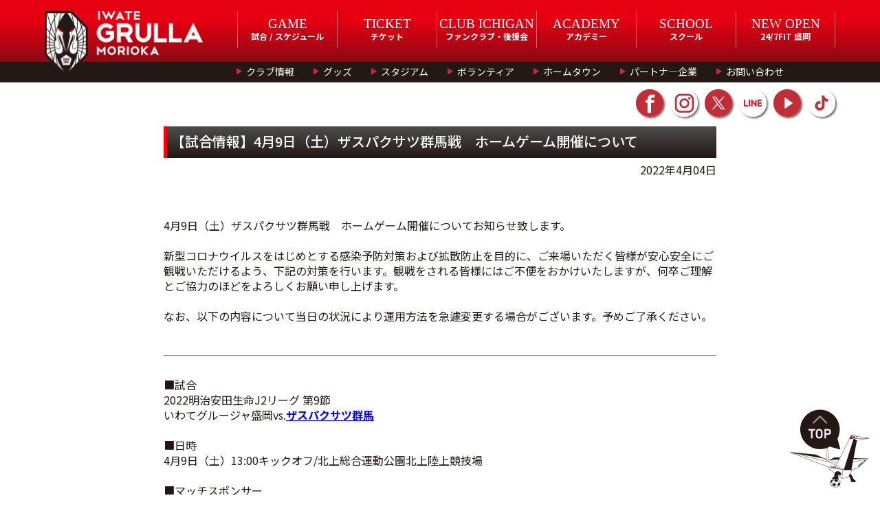

--- FILE ---
content_type: text/html; charset=UTF-8
request_url: http://grulla-morioka.jp/tab01_game/news220404-2/
body_size: 16404
content:
<!-- Header振り分け -->
<!DOCTYPE html>
<html lang="ja">
<head>
<meta http-equiv="Content-Type" content="text/html; charset=utf-8">
<meta name="viewport" content="width=device-width, initial-scale=1.0" />
<title>【試合情報】4月9日（土）ザスパクサツ群馬戦　ホームゲーム開催について ｜ いわてグルージャ盛岡　オフィシャルサイト</title>

	
	
<!-- data読み取り ここから-->

<meta name="description" content="4月9日（土）ザスパクサツ群馬戦　ホームゲーム開催についてお知らせ致します。新型コロナウイルスをはじめとする感染予防対策および拡散防止を目的...">
<meta name="keywords" content="グルージャ盛岡,グルージャ,盛岡,盛岡市,岩手県,サッカー,JFL,東北社会人サッカーリーグ">
<meta name="format-detection" content="telephone=no">
<meta name="robots" content="INDEX,FOLLOW">

<meta property="og:title" content="【試合情報】4月9日（土）ザスパクサツ群馬戦　ホームゲーム開催について ｜ 「いわてグルージャ盛岡」のオフィシャルサイト" />
<meta property="og:site_name" content="いわてグルージャ盛岡　オフィシャルサイト" />
<meta property="og:description" content="4月9日（土）ザスパクサツ群馬戦　ホームゲーム開催についてお知らせ致します。新型コロナウイルスをはじめとする感染予防対策および拡散防止を目的..." />
<meta property="og:url" content="http://grulla-morioka.jp/tab01_game/news220404-2/" />
<meta name="og:type" content="article" />
<meta property="og:image" content="https://grulla-morioka.jp/ogp.png" />

<meta name="twitter:card" content="summary_large_image" />
<meta name="twitter:image" content="https://grulla-morioka.jp/icon.jpg"><!-- data読み取り ここまで-->

<link rel="apple-touch-icon" href="https://grulla-morioka.jp/icon.jpg">

<!-- 絶対パス httpsも確認 -->
<link rel="canonical" href="https://grulla-morioka.jp/">
<!-- サイトルートへの相対パス -->
<link rel="INDEX" href="./">
<link rel="shortcut icon" href="/favicon.ico">

<!-- jquery CDN -->
<script src="https://ajax.googleapis.com/ajax/libs/jquery/1.12.4/jquery.min.js"></script>
<!--
<script src="https://ajax.googleapis.com/ajax/libs/jquery/3.2.1/jquery.min.js"></script>
<script>window.jQuery || document.write('<script src="http://grulla-morioka.jp/wp/wp-content/themes/grulla_202001/renewal202001/js/jquery-3.2.1.min.js"><\/script>');</script>
-->

<script type="text/javascript" src="http://grulla-morioka.jp/wp/wp-content/themes/grulla_202001/renewal202001/js/common.js"></script>
<script type="text/javascript" src="http://grulla-morioka.jp/wp/wp-content/themes/grulla_202001/renewal202001/js/news.js"></script>
<script type="text/javascript" src="http://grulla-morioka.jp/wp/wp-content/themes/grulla_202001/renewal202001/js/tabChange.js"></script>
<script type="text/javascript" src="http://grulla-morioka.jp/wp/wp-content/themes/grulla_202001/renewal202001/js/homegame.js"></script>

<!-- bxSlider -->
<link href="http://grulla-morioka.jp/wp/wp-content/themes/grulla_202001/renewal202001/css/jquery.bxslider.css" rel="stylesheet" type="text/css" media="all">
<script type="text/javascript" src="http://grulla-morioka.jp/wp/wp-content/themes/grulla_202001/renewal202001/js/jquery.bxslider.js"></script>
<script type="text/javascript" src="http://grulla-morioka.jp/wp/wp-content/themes/grulla_202001/renewal202001/js/slider.js?v20200707"></script>

<!-- ajaxZip3 -->
<script type='text/javascript' src='https://ajaxzip3.github.io/ajaxzip3.js'></script>
<script type="text/javascript">
jQuery(function( $ ) {
    jQuery( 'button[name="school-auto-addr"]' ).on('click', function( e ) {
        AjaxZip3.zip2addr('mwaddress-num01[data][0]','mwaddress-num01[data][1]','mwaddress01','mwaddress01');
    } )
} );
</script>


<!-- PC用CSS START -->



	






	
	
	
	
<!-- ホームゲーム用のテンプレートを読み込むページにのみ適用する -->
	
<!-- 共通 -->
<link href="http://grulla-morioka.jp/wp/wp-content/themes/grulla_202001/renewal202001/css/reset.css" rel="stylesheet" type="text/css" media="all">
<link href="http://grulla-morioka.jp/wp/wp-content/themes/grulla_202001/renewal202001/css/common.css" rel="stylesheet" type="text/css" media="all">
<link href="http://grulla-morioka.jp/wp/wp-content/themes/grulla_202001/renewal202001/css/screen.css?v20250220" rel="stylesheet" type="text/css" media="all">
<link href="http://grulla-morioka.jp/wp/wp-content/themes/grulla_202001/renewal202001/css/style.css?v20220121" rel="stylesheet" type="text/css" media="all">
<link href="http://grulla-morioka.jp/wp/wp-content/themes/grulla_202001/renewal202001/css/template.css?v20221226" rel="stylesheet" type="text/css" media="all">
<!-- 個別 -->
<link href="http://grulla-morioka.jp/wp/wp-content/themes/grulla_202001/renewal202001/css/top.css?v20220124" rel="stylesheet" type="text/css" media="all">
<link href="http://grulla-morioka.jp/wp/wp-content/themes/grulla_202001/renewal202001/css/under.css?v202503" rel="stylesheet" type="text/css" media="all">
<link href="http://grulla-morioka.jp/wp/wp-content/themes/grulla_202001/renewal202001/css/academy.css?v20250106" rel="stylesheet" type="text/css" media="all">
<link href="http://grulla-morioka.jp/wp/wp-content/themes/grulla_202001/renewal202001/css/school.css?v20220128" rel="stylesheet" type="text/css" media="all">
<link href="http://grulla-morioka.jp/wp/wp-content/themes/grulla_202001/renewal202001/css/hometown.css" rel="stylesheet" type="text/css" media="all">
<link href="http://grulla-morioka.jp/wp/wp-content/themes/grulla_202001/renewal202001/css/shop.css" rel="stylesheet" type="text/css" media="all">
<link href="http://grulla-morioka.jp/wp/wp-content/themes/grulla_202001/renewal202001/css/newslist.css" rel="stylesheet" type="text/css" media="all">
<link href="http://grulla-morioka.jp/wp/wp-content/themes/grulla_202001/renewal202001/css/calendar.css" rel="stylesheet" type="text/css" media="all">
<!-- PC用CSS END -->

<script type="text/javascript" src="http://grulla-morioka.jp/wp/wp-content/themes/grulla_202001/renewal202001/js/smartRollOver.js"></script>


<!-- Google Tag Manager -->
<script>(function(w,d,s,l,i){w[l]=w[l]||[];w[l].push({'gtm.start':
new Date().getTime(),event:'gtm.js'});var f=d.getElementsByTagName(s)[0],
j=d.createElement(s),dl=l!='dataLayer'?'&l='+l:'';j.async=true;j.src=
'https://www.googletagmanager.com/gtm.js?id='+i+dl;f.parentNode.insertBefore(j,f);
})(window,document,'script','dataLayer','GTM-5V7V9DV');</script>
<!-- End Google Tag Manager -->

<!-- Google tag (gtag.js) -->
<script async src="https://www.googletagmanager.com/gtag/js?id=G-WXBJYN8S58"></script>
<script>
  window.dataLayer = window.dataLayer || [];
  function gtag(){dataLayer.push(arguments);}
  gtag('js', new Date());

  gtag('config', 'G-WXBJYN8S58');
</script><link rel='dns-prefetch' href='//s.w.org' />
		<script type="text/javascript">
			window._wpemojiSettings = {"baseUrl":"https:\/\/s.w.org\/images\/core\/emoji\/13.0.0\/72x72\/","ext":".png","svgUrl":"https:\/\/s.w.org\/images\/core\/emoji\/13.0.0\/svg\/","svgExt":".svg","source":{"concatemoji":"http:\/\/grulla-morioka.jp\/wp\/wp-includes\/js\/wp-emoji-release.min.js?ver=5.5.1"}};
			!function(e,a,t){var r,n,o,i,p=a.createElement("canvas"),s=p.getContext&&p.getContext("2d");function c(e,t){var a=String.fromCharCode;s.clearRect(0,0,p.width,p.height),s.fillText(a.apply(this,e),0,0);var r=p.toDataURL();return s.clearRect(0,0,p.width,p.height),s.fillText(a.apply(this,t),0,0),r===p.toDataURL()}function l(e){if(!s||!s.fillText)return!1;switch(s.textBaseline="top",s.font="600 32px Arial",e){case"flag":return!c([127987,65039,8205,9895,65039],[127987,65039,8203,9895,65039])&&(!c([55356,56826,55356,56819],[55356,56826,8203,55356,56819])&&!c([55356,57332,56128,56423,56128,56418,56128,56421,56128,56430,56128,56423,56128,56447],[55356,57332,8203,56128,56423,8203,56128,56418,8203,56128,56421,8203,56128,56430,8203,56128,56423,8203,56128,56447]));case"emoji":return!c([55357,56424,8205,55356,57212],[55357,56424,8203,55356,57212])}return!1}function d(e){var t=a.createElement("script");t.src=e,t.defer=t.type="text/javascript",a.getElementsByTagName("head")[0].appendChild(t)}for(i=Array("flag","emoji"),t.supports={everything:!0,everythingExceptFlag:!0},o=0;o<i.length;o++)t.supports[i[o]]=l(i[o]),t.supports.everything=t.supports.everything&&t.supports[i[o]],"flag"!==i[o]&&(t.supports.everythingExceptFlag=t.supports.everythingExceptFlag&&t.supports[i[o]]);t.supports.everythingExceptFlag=t.supports.everythingExceptFlag&&!t.supports.flag,t.DOMReady=!1,t.readyCallback=function(){t.DOMReady=!0},t.supports.everything||(n=function(){t.readyCallback()},a.addEventListener?(a.addEventListener("DOMContentLoaded",n,!1),e.addEventListener("load",n,!1)):(e.attachEvent("onload",n),a.attachEvent("onreadystatechange",function(){"complete"===a.readyState&&t.readyCallback()})),(r=t.source||{}).concatemoji?d(r.concatemoji):r.wpemoji&&r.twemoji&&(d(r.twemoji),d(r.wpemoji)))}(window,document,window._wpemojiSettings);
		</script>
		<style type="text/css">
img.wp-smiley,
img.emoji {
	display: inline !important;
	border: none !important;
	box-shadow: none !important;
	height: 1em !important;
	width: 1em !important;
	margin: 0 .07em !important;
	vertical-align: -0.1em !important;
	background: none !important;
	padding: 0 !important;
}
</style>
	<link rel='stylesheet' id='wp-block-library-css'  href='http://grulla-morioka.jp/wp/wp-includes/css/dist/block-library/style.min.css?ver=5.5.1' type='text/css' media='all' />
<link rel="https://api.w.org/" href="https://grulla-morioka.jp/wp-json/" /><link rel="alternate" type="application/json" href="https://grulla-morioka.jp/wp-json/wp/v2/posts/48789" /><link rel="EditURI" type="application/rsd+xml" title="RSD" href="https://grulla-morioka.jp/wp/xmlrpc.php?rsd" />
<link rel="wlwmanifest" type="application/wlwmanifest+xml" href="http://grulla-morioka.jp/wp/wp-includes/wlwmanifest.xml" /> 
<link rel='prev' title='【試合情報】4月9日（土）ザスパクサツ群馬戦 シャトルバス運行情報' href='https://grulla-morioka.jp/tab01_game/news220404-01/' />
<link rel='next' title='【試合情報】4月9日（土）ザスパクサツ群馬戦　駐車場について' href='https://grulla-morioka.jp/tab01_game/news220405-01/' />
<meta name="generator" content="WordPress 5.5.1" />
<link rel="canonical" href="https://grulla-morioka.jp/tab01_game/news220404-2/" />
<link rel='shortlink' href='https://grulla-morioka.jp/?p=48789' />
<link rel="alternate" type="application/json+oembed" href="https://grulla-morioka.jp/wp-json/oembed/1.0/embed?url=https%3A%2F%2Fgrulla-morioka.jp%2Ftab01_game%2Fnews220404-2%2F" />
<link rel="alternate" type="text/xml+oembed" href="https://grulla-morioka.jp/wp-json/oembed/1.0/embed?url=https%3A%2F%2Fgrulla-morioka.jp%2Ftab01_game%2Fnews220404-2%2F&#038;format=xml" />
<style type="text/css">.recentcomments a{display:inline !important;padding:0 !important;margin:0 !important;}</style>		<style type="text/css" id="wp-custom-css">
			/* topページ*/
/*#resultSec{display:none;}*/	

/* ticketページ*/
#ticketInfo #mainSec{height: 280px;}
@media screen and (max-width:480px) {#ticketInfo #mainSec{height: auto; padding-bottom:2em}}
/*#ticketInfo #tempCss {display:none}
#tempCss .preparation{padding:70px 0}*/

/* ファンクラブページ*/
/*#fanclubInfo #tempCss {display:none}*/ 

/*アカデミースタッフページ ---------*/
/*#academyStaffInfo .staffSec{display:none} /* 全体非表示の際のみに使用します。*/

 #academyStaffInfo #tempCss{display:none}  

/*#academyStaffInfo .staffSec,
#academyStaffInfo .staffSec .staffList{margin: 0 auto}
#academyStaffInfo .staffSec h3{display:none}
#academyStaffInfo .staffSec .tac{display:none}*/


/*スクールコーチページ ---------*/
#school-coach #tempCss{display:none} 

/*staffListがスタッフの情報関連すべての非表示 -----*/
/*#school-coach .staffList{display:none}
#school-coach .linkBtn_list{display:none}
#school-coach .secTitle{display:none}

#school-coach .school-coachBoxList{display:none}/**/


/*パートナー企業 ---------
 #sponsorListInfo .content{display:none} */
/*　表示非表示の調整*/
#sponsorListInfo #tempCss{display:none}

/*#sponsorListInfo .preparation{margin-bottom:5em}

#sponsorListInfo .sponsorRankBox > .boxInner {padding: 0em;} 
#sponsorListInfo .sponsorRankBox h3{display:none}*/

/*選手情報　ここから ---------*/
 #playerInfo #tempCss{display:none} 
/*編集ここから*/
/*#playerInfo h3{display:none}
#playerInfo .playerSec{margin:auto;}*/
/*選手情報　ここまで*/

/*スタッフ情報ここから ---------*/
  #staffInfo #tempCss{display:none}  
/*編集ここから*/
/*#staffInfo h3,
#staffInfo h4{display:none;}
#staffInfo .staffSec{margin:0 auto;}
#staffInfo #simpleList{	margin:0 auto;	padding: 0;}
#staffInfo #main_staff_plofile{margin:auto}/**/
/*スタッフ情報　ここまで*/

/*SCHEDULE　ここから ---------*/
#calendar .event .holiday{display:none}
/*SCHEDULE　ここまで ---------*/



#yearbook{height:67vh;}
.post-password-form{margin: 0em auto 1em;padding-top: 4em;max-width: 960px;}
		</style>
		</head>

<body id="defaultID">
<!-- Google Tag Manager (noscript) -->
<noscript><iframe src="https://www.googletagmanager.com/ns.html?id=GTM-5V7V9DV"
height="0" width="0" style="display:none;visibility:hidden"></iframe></noscript>
<!-- End Google Tag Manager (noscript) -->
<div id="wrap">
<!-- // header Start -->
<header>
<div id="headInner_pc" class="clearfix">
<div class="mainLogo">
<h1><a href="/"><img src="http://grulla-morioka.jp/wp/wp-content/themes/grulla_202001/renewal202001/images/common/logo_igm_header.png" width="230" height="96" alt="いわてグルージャ盛岡"></a></h1>
</div>
<nav class="naviSec">
<!-- メインナビゲーションー -->
<div class="boxInner clearfix">
<ul id="mainNavi" class="clearfix">
<li><strong><span class="eng_def">GAME</span><br>試合 / スケジュール</strong>
<div class="naviBox">
<div class="naviBoxInner">
<dl class="clearfix">
<dt><span class="eng_def">GAME</span><br>試合 / スケジュール</dt>
<dd class="clearfix">
<div class="naviList">
<p class="imgNavi"><a href="https://grulla-morioka.jp/schedule-all/"><img src="http://grulla-morioka.jp/wp/wp-content/themes/grulla_202001/renewal202001/images/common/img_game01.jpg" width="196" height="112" alt="images"></a></p>
<p><a href="https://grulla-morioka.jp/schedule-all/">試合日程・結果</a></p>
</div>
<div class="naviList">
<p class="imgNavi"><a href="https://grulla-morioka.jp/calendar/"><img src="http://grulla-morioka.jp/wp/wp-content/themes/grulla_202001/renewal202001/images/common/img_game02.jpg" width="196" height="112" alt="images"></a></p>
<p><a href="https://grulla-morioka.jp/calendar/">スケジュール</a></p>
</div>
<div class="naviList">
<p class="imgNavi"><a href="http://www.jfl.or.jp/jfl-pc/view/s.php?a=2376" rel="external"><img src="http://grulla-morioka.jp/wp/wp-content/themes/grulla_202001/renewal202001/images/common/img_game03.jpg" width="196" height="112" alt="images"></a></p>
<p><a href="http://www.jfl.or.jp/jfl-pc/view/s.php?a=2376" rel="external">順位表</a></p>
</div>
</dd>
</dl>
</div>
</div>
</li>
<li><strong><span class="eng_def">TICKET</span><br>チケット</strong>
<div class="naviBox">
<div class="naviBoxInner">
<dl class="clearfix">
<dt><span class="eng_def">TICKET</span><br>チケット</dt>
<dd class="clearfix">
<div class="naviList">
<p class="imgNavi"><a href="https://grulla-morioka.jp/ticket/"><img src="http://grulla-morioka.jp/wp/wp-content/themes/grulla_202001/renewal202001/images/common/img_ticket01.jpg" width="196" height="112" alt="images"></a></p>
<p><a href="https://grulla-morioka.jp/ticket/">チケット情報</a></p>
</div>
<div class="naviList">
<p class="imgNavi"><a href="https://eplus.jp/sf/word/0000064056" rel="external"><img src="http://grulla-morioka.jp/wp/wp-content/themes/grulla_202001/renewal202001/images/common/img_ticket02.jpg" width="196" height="112" alt="images"></a></p>
<p><a href="https://eplus.jp/sf/word/0000064056" rel="external">イープラス</a></p>
</div>
<div class="naviList">
<p class="imgNavi"><a href="https://grulla-morioka.jp/ticket/#seasonpassSec"><img src="http://grulla-morioka.jp/wp/wp-content/themes/grulla_202001/renewal202001/images/common/img_ticket.jpg" width="196" height="112" alt="images"></a></p>
<p><a href="https://grulla-morioka.jp/ticket/#seasonpassSec">シーズンパス</a></p>
</div>
</dd>
</dl>
</div>
</div>
</li>
<li><strong><span class="eng_def">CLUB ICHIGAN</span><br>ファンクラブ・後援会</strong>
<div class="naviBox">
<div class="naviBoxInner">
<dl class="clearfix">
<dt style="padding-top: 1em;"><span class="eng_def">CLUB ICHIGAN</span><br>ファンクラブ・後援会</dt>
<dd class="clearfix">
<div class="naviList">
<p class="imgNavi"><a href="https://grulla-morioka.jp/funclub/"><img src="http://grulla-morioka.jp/wp/wp-content/themes/grulla_202001/renewal202001/images/common/img_fanclub01.jpg" width="196" height="112" alt="images"></a></p>
<p><a href="https://grulla-morioka.jp/funclub/">ファンクラブご入会</a></p>
</div>
<div class="naviList">
<p class="imgNavi"><a href="https://sites.google.com/view/igm-kouenkai"><img src="http://grulla-morioka.jp/wp/wp-content/themes/grulla_202001/renewal202001/images/common/img_fanclub.jpg" width="196" height="112" alt="images"></a></p>
<p><a href="https://sites.google.com/view/igm-kouenkai">後援会ご入会</a></p>
</div>
</dd>
</dl>
</div>
</div>
</li>
<li><strong><span class="eng_def">ACADEMY</span><br>アカデミー</strong>
<div class="naviBox">
<div class="naviBoxInner">
<dl class="clearfix">
<dt><span class="eng_def">ACADEMY</span><br>アカデミー</dt>
<dd class="clearfix">
<div class="naviList">
<p class="imgNavi"><a href="https://grulla-morioka.jp/academy/"><img src="http://grulla-morioka.jp/wp/wp-content/themes/grulla_202001/renewal202001/images/common/img_academy01.jpg" width="196" height="112" alt="images"></a></p>
<p><a href="https://grulla-morioka.jp/academy/">アカデミー概要</a></p>
</div>
<div class="naviList">
<p class="imgNavi"><a href="https://grulla-morioka.jp/academy/academy-game/"><img src="http://grulla-morioka.jp/wp/wp-content/themes/grulla_202001/renewal202001/images/common/img_academy04.jpg" width="196" height="112" alt="images"></a></p>
<p><a href="https://grulla-morioka.jp/academy/academy-game/">試合日程・結果</a></p>
</div>
<div class="naviList">
<ul class="clearfix">
<li><a href="https://grulla-morioka.jp/academy/academy-schedule/">スケジュール</a></li>
<li><a href="https://grulla-morioka.jp/academy/u18/">ユース</a></li>
<li><a href="https://grulla-morioka.jp/academy/u15/">ジュニアユース</a></li>
<li><a href="https://grulla-morioka.jp/academy/u12/">ジュニア</a></li>
<li><a href="https://grulla-morioka.jp/academy/academy-staff/">コーチ・スタッフ</a></li>
</ul>
</div>
</dd>
</dl>
</div>
</div>
</li>
<li><strong><span class="eng_def">SCHOOL</span><br>スクール</strong>
<div class="naviBox">
<div class="naviBoxInner">
<dl class="clearfix">
<dt><span class="eng_def">SCHOOL</span><br>スクール</dt>
<dd class="clearfix">
<div class="naviList">
<p class="imgNavi"><a href="https://grulla-morioka.jp/school/"><img src="http://grulla-morioka.jp/wp/wp-content/themes/grulla_202001/renewal202001/images/common/img_school01.jpg" width="196" height="112" alt="images"></a></p>
<p><a href="https://grulla-morioka.jp/school/">スクールTOP</a></p>
</div>
<div class="naviList">
<p class="imgNavi"><a href="https://ameblo.jp/grinfo-school/" rel="external"><img src="http://grulla-morioka.jp/wp/wp-content/themes/grulla_202001/renewal202001/images/common/img_school02.jpg" width="196" height="112" alt="images"></a></p>
<p><a href="https://ameblo.jp/grinfo-school/" rel="external">スクールブログ</a></p>
</div>
<div class="naviList">
<ul class="clearfix">
<li><a href="https://grulla-morioka.jp/school/school-list/">スクール一覧</a></li>
<li><a href="https://grulla-morioka.jp/school/school-price/">料金・入会特典</a></li>
<li><a href="https://grulla-morioka.jp/school/school-coach/">コーチ紹介</a></li>
<li><a href="https://grulla-morioka.jp/school/school-faq/">よくあるご質問</a></li>
<li><a href="https://grulla-morioka.jp/school/school-entry/">入会・無料体験お申込み</a></li>
</ul>
</div>
</dd>
</dl>
</div>
</div>
</li>
<li><a href="https://247xh.com/fitgrullamorioka" target="_blank"><strong><span class="eng_def">NEW OPEN</span><br>24/7FIT 盛岡</strong></a></li>
</ul>
</div>
<!-- サブナビゲーションー -->
<div id="subNavi">
<div class="boxInner clearfix">
<ul class="clearfix">
<li>
<a href="https://grulla-morioka.jp/club/">クラブ情報</a>
<div class="naviBox">
<div class="naviBoxInner clearfix">
<ul>
<li><a href="https://grulla-morioka.jp/club/">クラブ紹介</a></li>
<li><a href="https://grulla-morioka.jp/profile/">選手一覧</a></li>
<li><a href="https://grulla-morioka.jp/staff/">スタッフ</a></li>
<li><a href="https://grulla-morioka.jp/mascot/">マスコット</a></li>
<li><a href="https://grulla-morioka.jp/transactions/">特定商取引法に基づく表記</a></li>
<li><a href="https://grulla-morioka.jp/privacypolicy/">プライバシーポリシー</a></li>
</ul>
</div>
</div>
</li>
<li>
<a href="https://grulla-morioka.jp/goods-shop/">グッズ</a>
<div class="naviBox">
<div class="naviBoxInner">
<ul class="clearfix">
<li><a href="https://grulla-morioka.jp/goods-shop/#shopListSec">取り扱い店舗一覧</a></li>
<li><a href="https://grullashop.official.ec/">オンラインストア</a></li>
</ul>
</div>
</div>
</li>
<li>
<a href="https://grulla-morioka.jp/stadium/">スタジアム</a>
<div class="naviBox">
<div class="naviBoxInner">
<ul class="clearfix">
<li><a href="https://grulla-morioka.jp/stadium/">いわぎんスタジアム・<br>北上陸上競技場</a></li>
<li><a href="https://grulla-morioka.jp/stadiumgourmet/">スタジアムグルメ</a></li>
<li><a href="https://grulla-morioka.jp/manner/">観戦マナー</a></li>
<li><a href="https://grulla-morioka.jp/guide/">初観戦ガイド</a></li>
<li><a href="https://grulla-morioka.jp/teamchant/">チームチャント</a></li>
</ul>
</div>
</div>
</li>
<li>
<a href="https://grulla-morioka.jp/volunteer/">ボランティア</a>
<div class="naviBox">
<div class="naviBoxInner">
<ul class="clearfix">
<li><a href="https://grulla-morioka.jp/volunteer/">ボランティア概要</a></li>
<li><a href="https://grulla-morioka.jp/volunteer/#timeScheduleSec">1日の流れ</a></li>
<li><a href="https://grulla-morioka.jp/volunteer/#faqSec">よくある質問</a></li>
</ul>
</div>
</div>
</li>
<li>
<a href="https://grulla-morioka.jp/hometown/">ホームタウン</a>
<div class="naviBox">
<div class="naviBoxInner">
<ul class="clearfix">
<li><a href="https://grulla-morioka.jp/hometown/">ホームタウン活動</a></li>
<li><a href="https://grulla-morioka.jp/hometown/#areaSec">ホームタウン地域</a></li>
<li><a href="https://grulla-morioka.jp/hometown/#sportsPromoSec">スポーツ振興活動</a></li>
<li><a href="https://grulla-morioka.jp/hometown/#nurtureSec">育成活動</a></li>
<li><a href="https://grulla-morioka.jp/hometown/#volunteerSec">ボランティア活動</a></li>
<li><a href="https://grulla-morioka.jp/hometown/#overviewSec">活動概要</a></li>
<li><a href="https://grulla-morioka.jp/hometown/history/">過去の活動</a></li>
<li><a href="https://grulla-morioka.jp/glp/">自治体連携応援<br>プロジェクト</a></li>
</ul>
</div>
</div>
</li>
<li>
<a href="https://grulla-morioka.jp/sponsor-list/">パートナ―企業</a>
<div class="naviBox">
<div class="naviBoxInner">
<ul class="clearfix">
<li><a href="https://grulla-morioka.jp/sponsor-list/">パートナ―企業一覧</a></li>
<li><a href="https://grulla-morioka.jp/vendor/">サポートベンダー</a></li>
</ul>
</div>
</div>
</li>
<li><a href="http://grulla-morioka.jp/wp/wp-content/themes/grulla_202001/contact/">お問い合わせ</a></li>
</ul>
</div>
</div>
</nav>
<!-- SNSナビゲーションー -->
<div class="snsList">
<ul class="clearfix">
<li><a href="https://www.facebook.com/grullamorioka/" target="_blank"><img src="http://grulla-morioka.jp/wp/wp-content/themes/grulla_202001/renewal202001/images/common/icon_facebook_off.png" width="40" height="40" alt="公式Facebook"></a></li>
<li><a href="https://www.instagram.com/iwategrullamorioka/" target="_blank"><img src="http://grulla-morioka.jp/wp/wp-content/themes/grulla_202001/renewal202001/images/common/icon_instagram_off.png" width="40" height="40" alt="公式Instagram"></a></li>
<li><a href="https://twitter.com/IwateGrulla?lang=ja" target="_blank"><img src="http://grulla-morioka.jp/wp/wp-content/themes/grulla_202001/renewal202001/images/common/icon_twitter_off.png" width="40" height="40" alt="公式Twitter"></a></li>
<li><a href="https://store.line.me/stickershop/product/8809711/ja" target="_blank"><img src="http://grulla-morioka.jp/wp/wp-content/themes/grulla_202001/renewal202001/images/common/icon_line_off.png" width="40" height="40" alt="公式LINE"></a></li>
<li><a href="https://www.youtube.com/channel/UCylv-KQup0PyHEkJEekNChw" target="_blank"><img src="http://grulla-morioka.jp/wp/wp-content/themes/grulla_202001/renewal202001/images/common/icon_youtube_off.png" width="40" height="40" alt="公式YouTube"></a></li>
<li><a href="https://www.tiktok.com/@iwategrulla/" target="_blank"><img src="http://grulla-morioka.jp/wp/wp-content/themes/grulla_202001/renewal202001/images/common/icon_TikTok_off.png" width="40" height="40" alt="公式TikTok"></a></li>
</ul>
</div>
</div>

</header>
<!-- // header End -->

<!-- リニューアルコード -->
<div id="single-news">
	
<section id="mainSec">


<section id="box_wp" class="box">
<div class="case">
<div class="w670Box">
<div class="posttitle">【試合情報】4月9日（土）ザスパクサツ群馬戦　ホームゲーム開催について</div>
<div class="mt05 tar">2022年4月04日</div>
<div class="mt50"></div>
<div class="postbody">
<p><span style="font-size: inherit;"><br /><br />4月9日（土）ザスパクサツ群馬戦　ホームゲーム開催についてお知らせ致します。<br /><br />新型コロナウイルスをはじめとする感染予防対策および拡散防止を目的に、ご来場いただく皆様が安心安全にご観戦いただけるよう、下記の対策を行います。</span><span style="font-size: inherit;">観戦をされる皆様にはご不便をおかけいたしますが、何卒ご理解とご協力のほどをよろしくお願い申し上げます。<br /><br /></span><span style="font-size: inherit;">なお、以下の内容について当日の状況により運用方法を急遽変更する場合がございます。予めご了承ください。</span></p>
<div class="w670Box">
<div class="postbody">
<p> </p>
<hr />
<p><br />■試合<br />2022明治安田生命J2リーグ 第9節<br />いわてグルージャ盛岡vs.<span style="text-decoration: underline;"><strong><span style="color: #0000ff;"><a style="color: #0000ff; text-decoration: underline;" href="https://www.thespa.co.jp">ザスパクサツ群馬</a></span></strong></span><br /><br />■日時<br />4月9日（土）13:00キックオフ/北上総合運動公園北上陸上競技場<br /><br />■マッチスポンサー<br />　KELME　トータス株式会社<br /><br /><a href="https://kelmejapan.net"><img loading="lazy" class="alignnone  wp-image-48790" src="http://grulla-morioka.jp/wp/wp-content/uploads/2022/04/KELME-バナー.jpg" alt="" width="593" height="198" srcset="https://grulla-morioka.jp/wp/wp-content/uploads/2022/04/KELME-バナー.jpg 425w, https://grulla-morioka.jp/wp/wp-content/uploads/2022/04/KELME-バナー-300x100.jpg 300w" sizes="(max-width: 593px) 100vw, 593px" /></a><br /><br /><br />4月9日（土）「いわてグルージャ盛岡 vs.ザスパクサツ群馬」マッチデープログラム<br /><br /><a href="http://grulla-morioka.jp/homegame-lp220409/"><img loading="lazy" class="alignnone size-large wp-image-48864" src="http://grulla-morioka.jp/wp/wp-content/uploads/2022/04/IGM／Webマッチデープログラム第09節バナーSP-737x1024.jpg" alt="" width="737" height="1024" srcset="https://grulla-morioka.jp/wp/wp-content/uploads/2022/04/IGM／Webマッチデープログラム第09節バナーSP-737x1024.jpg 737w, https://grulla-morioka.jp/wp/wp-content/uploads/2022/04/IGM／Webマッチデープログラム第09節バナーSP-216x300.jpg 216w, https://grulla-morioka.jp/wp/wp-content/uploads/2022/04/IGM／Webマッチデープログラム第09節バナーSP-768x1068.jpg 768w, https://grulla-morioka.jp/wp/wp-content/uploads/2022/04/IGM／Webマッチデープログラム第09節バナーSP.jpg 828w" sizes="(max-width: 737px) 100vw, 737px" /></a><br /><br /><br /><br /><strong><br /><br /><br /></strong><strong>＜試合会場のアクセス情報＞<br /><br /></strong>試合会場となります北上陸上競技場周辺は大変混雑し、周辺駐車場が満車となることが予想されます。<br />また、周辺駐車場への入庫・出庫時にはお時間がかかりますので、公共交通機関をご利用いただき、お早めのご来場へのご協力をお願いいたします。<br /><u>北上陸上競技場周辺でのお車の駐車につきまして、当施設と関係のない場所への駐車は絶対に行わないようにお願いいたします。<br /><br /></u>【施　設】　　北上陸上競技場<br />【住　所】　　〒024-0051　北上市相去町高前檀27-36<br />【アクセス】　いわて花巻空港から車で40分<br />　　　　　　　最寄り駅「JR北上駅」からバスで20分<br />【バス停】　　岩手県交通[翔2]北上湘南高校線「JR北上駅／西口」⇔「北上総合運動公園前」<br /><br /><br /><strong>＜シャトルバスについて＞<br /><br /></strong>【乗り場】<br />北上駅西口改札から「右側出口」に向かってください。<strong><br /><img loading="lazy" class="alignnone  wp-image-37388" src="http://grulla-morioka.jp/wp/wp-content/uploads/2020/11/1-1024x768.jpg" sizes="(max-width: 251px) 100vw, 251px" srcset="http://grulla-morioka.jp/wp/wp-content/uploads/2020/11/1-1024x768.jpg 1024w, http://grulla-morioka.jp/wp/wp-content/uploads/2020/11/1-300x225.jpg 300w, http://grulla-morioka.jp/wp/wp-content/uploads/2020/11/1-768x576.jpg 768w, http://grulla-morioka.jp/wp/wp-content/uploads/2020/11/1-1536x1152.jpg 1536w, http://grulla-morioka.jp/wp/wp-content/uploads/2020/11/1-2048x1536.jpg 2048w" alt="" width="251" height="188" /><img loading="lazy" class="alignnone  wp-image-37389" src="http://grulla-morioka.jp/wp/wp-content/uploads/2020/11/%EF%BC%92-1024x768.jpg" sizes="(max-width: 251px) 100vw, 251px" srcset="http://grulla-morioka.jp/wp/wp-content/uploads/2020/11/２-1024x768.jpg 1024w, http://grulla-morioka.jp/wp/wp-content/uploads/2020/11/２-300x225.jpg 300w, http://grulla-morioka.jp/wp/wp-content/uploads/2020/11/２-768x576.jpg 768w, http://grulla-morioka.jp/wp/wp-content/uploads/2020/11/２-1536x1152.jpg 1536w, http://grulla-morioka.jp/wp/wp-content/uploads/2020/11/２-2048x1536.jpg 2048w" alt="" width="251" height="188" /><br /><br /></strong>「右側出口」を出ていたき、「ホテルメッツ」に向かって直進してください。（150m程度）<strong><br /><img loading="lazy" class="alignnone  wp-image-37393" src="http://grulla-morioka.jp/wp/wp-content/uploads/2020/11/%EF%BC%96-1024x768.jpg" sizes="(max-width: 251px) 100vw, 251px" srcset="http://grulla-morioka.jp/wp/wp-content/uploads/2020/11/６-1024x768.jpg 1024w, http://grulla-morioka.jp/wp/wp-content/uploads/2020/11/６-300x225.jpg 300w, http://grulla-morioka.jp/wp/wp-content/uploads/2020/11/６-768x576.jpg 768w, http://grulla-morioka.jp/wp/wp-content/uploads/2020/11/６-1536x1152.jpg 1536w, http://grulla-morioka.jp/wp/wp-content/uploads/2020/11/６-2048x1536.jpg 2048w" alt="" width="251" height="188" /><img loading="lazy" class="wp-image-37390 alignnone" src="http://grulla-morioka.jp/wp/wp-content/uploads/2020/11/%EF%BC%93-1024x768.jpg" sizes="(max-width: 251px) 100vw, 251px" srcset="http://grulla-morioka.jp/wp/wp-content/uploads/2020/11/３-1024x768.jpg 1024w, http://grulla-morioka.jp/wp/wp-content/uploads/2020/11/３-300x225.jpg 300w, http://grulla-morioka.jp/wp/wp-content/uploads/2020/11/３-768x576.jpg 768w, http://grulla-morioka.jp/wp/wp-content/uploads/2020/11/３-1536x1152.jpg 1536w, http://grulla-morioka.jp/wp/wp-content/uploads/2020/11/３-2048x1536.jpg 2048w" alt="" width="251" height="188" /><br /><br /></strong>「ホテルメッツ」前の「タクシー予約車のりば」が目印です。<strong><br /><img loading="lazy" class="alignnone  wp-image-37391" src="http://grulla-morioka.jp/wp/wp-content/uploads/2020/11/%EF%BC%94-1024x768.jpg" sizes="(max-width: 251px) 100vw, 251px" srcset="http://grulla-morioka.jp/wp/wp-content/uploads/2020/11/４-1024x768.jpg 1024w, http://grulla-morioka.jp/wp/wp-content/uploads/2020/11/４-300x225.jpg 300w, http://grulla-morioka.jp/wp/wp-content/uploads/2020/11/４-768x576.jpg 768w, http://grulla-morioka.jp/wp/wp-content/uploads/2020/11/４-1536x1152.jpg 1536w, http://grulla-morioka.jp/wp/wp-content/uploads/2020/11/４-2048x1536.jpg 2048w" alt="" width="251" height="188" /><img loading="lazy" class="alignnone  wp-image-37392" src="http://grulla-morioka.jp/wp/wp-content/uploads/2020/11/%EF%BC%95-1024x768.jpg" sizes="(max-width: 251px) 100vw, 251px" srcset="http://grulla-morioka.jp/wp/wp-content/uploads/2020/11/５-1024x768.jpg 1024w, http://grulla-morioka.jp/wp/wp-content/uploads/2020/11/５-300x225.jpg 300w, http://grulla-morioka.jp/wp/wp-content/uploads/2020/11/５-768x576.jpg 768w, http://grulla-morioka.jp/wp/wp-content/uploads/2020/11/５-1536x1152.jpg 1536w, http://grulla-morioka.jp/wp/wp-content/uploads/2020/11/５-2048x1536.jpg 2048w" alt="" width="251" height="188" /></strong><strong>　<br /></strong><br /><br />【料金】　一律320円（税込）　※乗車時に現金にてお支払いください<br />　　　   往復券　640円(税込)<br /><br /><br />【往路】<br /><br />１号車<br />10:00 北上駅西口発　⇒　10:20 北上陸上競技場着<br />11:00 北上駅西口発　⇒　11:20 北上陸上競技場着<br /><br /> 2号車<br />10:30 北上駅西口発　⇒　10:50 北上陸上競技場着<br />11:30 北上駅西口発　⇒　11:50 北上陸上競技場着<br /><br />3号車<br />11:00 北上駅西口発　⇒　10:20 北上陸上競技場着<br />12:00 北上駅西口発　⇒　12:20 北上陸上競技場着<br /><br />【復路】<br /><br />15:10 北上陸上競技場発　⇒　15:30 北上駅西口着<br />15:20 北上陸上競技場発　⇒　15:40 北上駅西口着<br />15:40 北上陸上競技場発　⇒　16:00 北上駅西口着<br /><br /><br /><strong>＜駐車場について＞<br /><br /></strong>一般のお客様は「第1駐車場（全350台）」をご利用ください。<br />ファンクラブプラチナ会員の方は会員カードをご提示ください。<br /><br /><img loading="lazy" class="alignnone wp-image-48331 size-medium" src="http://grulla-morioka.jp/wp/wp-content/uploads/2022/03/北上駐車場-300x263.png" alt="" width="300" height="263" srcset="https://grulla-morioka.jp/wp/wp-content/uploads/2022/03/北上駐車場-300x263.png 300w, https://grulla-morioka.jp/wp/wp-content/uploads/2022/03/北上駐車場.png 379w" sizes="(max-width: 300px) 100vw, 300px" /></p>
<p><strong> </strong></p>
<p><strong>＜ビジター席の販売について＞<br /></strong><br />ビジター席はゴール裏になります。<br />アウエーグッズの着用はビジターA自由席とS自由席(S-2）<wbr />になります。<br />ホームゴール裏A自由席とS自由席(ＳＳＳ・ＳＳ－1,2・Ｓ－<wbr />1）は着用不可<br />S自由席からビジターA自由席へのご変更をご希望の場合、差額のご返金はお受けいたしかねます。アップグレードは可能です。<strong><u><br /><br /></u></strong><strong>＜アウェイチームの応援バナー掲出について＞<br /><u><br /></u></strong>アウェイチームの応援バナーの掲出可能エリアは、<span style="text-decoration: underline;"><strong>ビジターA自由席のみ</strong></span>としております。<br />ウォーミングアップ開始までに掲出を完了いただきますようご協力をお願い申し上げます。<br /><br /><br /><strong>＜チケット販売について＞</strong></p>
<p>■試合会場での「当日券販売」を行います。<br />なお、<strong><u>前売券は、Jリーグチケットまたはローソンチケット（オンライン）にて販売しております。</u></strong></p>
<p>各プレイガイドでの販売はございません。オンラインもしくは当日券をご購入ください。<br /><br />■Jリーグチケット<br />※セブンイレブンのみでの受け取りとなります。その他コンビニでは発券できません。<br /><a href="https://www.jleague-ticket.jp/club/gm/"><img loading="lazy" class="alignnone  wp-image-34040" src="http://grulla-morioka.jp/wp/wp-content/uploads/2020/07/%E9%80%9A%E5%B8%B8%E3%83%81%E3%82%B1%E3%83%83%E3%83%88.png" sizes="(max-width: 550px) 100vw, 550px" srcset="http://grulla-morioka.jp/wp/wp-content/uploads/2020/07/通常チケット.png 631w, http://grulla-morioka.jp/wp/wp-content/uploads/2020/07/通常チケット-300x72.png 300w" alt="" width="550" height="132" /></a><br /><br />■ローソンチケット<br />※ローソンでの受け取りとなります。その他コンビニでは発券できません。<br /><a href="https://l-tike.com/"><img loading="lazy" class="alignnone  wp-image-34039" src="http://grulla-morioka.jp/wp/wp-content/uploads/2020/07/%E3%83%AD%E3%83%BC%E3%82%BD%E3%83%B3%E3%83%81%E3%82%B1%E3%83%83%E3%83%88.png" sizes="(max-width: 551px) 100vw, 551px" srcset="http://grulla-morioka.jp/wp/wp-content/uploads/2020/07/ローソンチケット.png 624w, http://grulla-morioka.jp/wp/wp-content/uploads/2020/07/ローソンチケット-300x52.png 300w" alt="" width="551" height="95" /></a><br /><strong> </strong><strong><br /><br /><br /></strong><strong>＜飲食物等の販売について＞<br /><br /></strong>■第一ゲート・第二ゲート前にスタジアムグルメを出店いたします。<br />■グッズ販売コーナーはスタジアムグルメエリアに設置いたします。<br />■ファンクラブ入会・シーズンパス・シーズンパス5のご購入の受付は<strong><u>総合案内所</u></strong>にて承ります。<br /><br /><br /><strong>＜入場方法について＞<br /><br /></strong><span style="font-family: arial, sans-serif;">入場待機列は9:00～よりシート貼りが可能となります。<br /></span><span style="font-family: arial, sans-serif;">これより前の時間帯は、<wbr />必ず列に並んだまま待機いただきますようお願いいたします。</span>シー<wbr />ト（紙）や、テープ（養生テープ）を入場ゲート前に貼り、<wbr />入場前の待機列確保を行うことを指します。<br /><br />■シート貼りをいただく<wbr />ことで、列整理の時間までは入場ゲートに並ばず<br />　グルメやグッズ購入などを楽しむことができます。<br />■入場待機列整理10:45を目安に実施させていただきます。<br />■列整<wbr />理時間までに、グループ全員が入場待機列にお戻りください。<br />■列整理時にお戻りいただけない場合は、<wbr />最後尾になることもございます。<strong><br /><br /></strong><span style="text-decoration: underline;">シーズンパス・シーズンパス5・ファンクラブ会員様の先行入場は11:00から</span><br /><span style="text-decoration: underline;">一般入場は11:15から行います。</span><strong><br /></strong><br />第2ゲート：退場・再入場専用<br />第3ゲート：入場専用<br /><br />とさせていただきます。<br />階段下にて検温・チケット確認を行います。<br />コンコース内の階段下で券面チェックを行います。</p>
<p><br /><br /><strong><img loading="lazy" class="alignnone wp-image-48877 size-full" src="http://grulla-morioka.jp/wp/wp-content/uploads/2022/04/S__2760710.jpg" alt="" width="828" height="828" srcset="https://grulla-morioka.jp/wp/wp-content/uploads/2022/04/S__2760710.jpg 828w, https://grulla-morioka.jp/wp/wp-content/uploads/2022/04/S__2760710-300x300.jpg 300w, https://grulla-morioka.jp/wp/wp-content/uploads/2022/04/S__2760710-150x150.jpg 150w, https://grulla-morioka.jp/wp/wp-content/uploads/2022/04/S__2760710-768x768.jpg 768w, https://grulla-morioka.jp/wp/wp-content/uploads/2022/04/S__2760710-260x260.jpg 260w" sizes="(max-width: 828px) 100vw, 828px" /><br /><br /><br /><br />＜入場の流れについて＞<br /><br /></strong>通常の運用方法と異なりますのでご確認ください。下記の順にご入場いただけます。<br />①密を避けるため、入場口からの待機列は1m空けて並んでください。</p>
<p>　（※ご家族やご友人と一緒の場合も1m空けていただきます）</p>
<p>②手指消毒とサーモグラフィーでの体温チェックがございます。</p>
<p>　※体温が37.5度以上あることが判明したお客様は入場をお断りいたします。</p>
<p>その際、チケット代金およびそれにかかる手数料の返金、並びに会場までの交通費等の精算には応じかねます。自粛により会場へご来場されない場合も同様の対応となります。</p>
<p> </p>
<p>③スタッフが「紙チケット」を入場ゲートで確認します。</p>
<p>　ご提示の準備を宜しくお願いいたします。</p>
<p>　スタッフ確認後、感染予防のため、<strong><u>お客様ご自身でもぎっていただき</u></strong>、半券は設置しておりますケースへ入れてください。</p>
<p> </p>
<p>④シーズンパスカードをお持ちの方はIDカードをご提示ください。</p>
<p>　シーズンパス5をお持ちの方は③に準じます。<br />　今シーズンより、シーズンパス5は引換券5枚つづりとなっております。<br />　入場前に必ずチケットに引換のうえ、列にお並びください。</p>
<p> </p>
<p>⑤万が一、試合後に感染が見つかった場合のために、チケット引換券の裏側には必ずお名前とご連絡先の記入をお願いいたします。</p>
<p>※マスクを必ず着用し、ご来場ください<br /><br /><br /><strong><br />＜応援スタイルについて＞</strong></p>
<p>～可能な行為～</p>
<p>　・立っての応援・観戦（ホームA自由席・ビジターA自由席のみ）</p>
<p>　・太鼓等の鳴り物（ホームA自由席・ビジターA自由席のみ）</p>
<p>　・拍手、手拍子</p>
<p>　・横断幕掲出　※掲出の際、密にならないよう十分配慮してください。</p>
<p>　<br />　・タオルマフラー、大旗を含むフラッグなどを“振る”もしくは“回す”</p>
<p> </p>
<p>～禁止行為～</p>
<p>　・応援を扇動する</p>
<p>　・歌を歌うなど声を出しての応援、指笛</p>
<p>　・トラメガを含むメガホンの使用</p>
<p>　・ハイタッチ、肩組み</p>
<p>　・バス待ち</p>
<p>　・スタジアム備品を叩く行為</p>
<p>　・マスクなし、またはマスクを外しての応援</p>
<p>　・立っての観戦・応援（メインスタンド、S自由席）</p>
<p>　<br />　<br />　　その他、観戦マナーは<span style="text-decoration: underline;"><strong><span style="color: #0000ff;"><a style="color: #0000ff; text-decoration: underline;" href="http://grulla-morioka.jp/ticket-rule/">こちら</a></span></strong></span><br /><br /><br /><strong>＜ファンサービスについて＞</strong></p>
<p>主に以下の項目について休止しております。</p>
<p>・チームバス到着時の入り待ち、出待ち</p>
<p>・選手、チームスタッフへの声掛け</p>
<p>・プレゼントの受け渡し（希望される方は、総合案内所にてお預かりさせていただきます）<br /><strong><br /></strong><br /><strong>＜その他注意点＞</strong></p>
<p>■試合当日のアップグレードサービスも承ります。<strong><u>総合案内所</u></strong>へお越しください。</p>
<p>■着席後の席の移動はご遠慮ください。なお、立っての応援・観戦はお控えください。</p>
<p>■<u>ご来場時はマスク着用が必須となります。スタジアムでのマスクの配布はございませんので、</u></p>
<p><u>各自ご準備ください。<br />着用をされない方についてはスタッフよりお声かけをさせていただきます。</u></p>
<p>マスクを外す場合は、屋外で人と十分な距離（少なくとも２ｍ以上）の確保、咳エチケットに十分配慮ください。</p>
<p>■入場ゲートでの検温を行います。<u>体温が37.5度以上の方のご入場はお断りさせていただきます。</u></p>
<p>またその場合チケットの払い戻しは出来ませんのであらかじめご了承ください。</p>
<p>■ご来場者の中で後日新型コロナウイルス感染者が発生したことが発覚した場合、感染拡大抑止の観点から、該当するお客様の座席情報を公式サイト等で公表する場合がございます。</p>
<p>■無理な来場は、勇気をもって見合わせてください。</p>
<p>・体調がよくない場合（例：発熱、咳、喉の痛み、だるさ、味覚嗅覚の異常などの症状がある場合）</p>
<p>・同居家族や身近な知人に感染が疑われる方がいる場合</p>
<p>・過去14日以内に政府から入国制限、入国後の観察期間を必要とされている国、地域等への渡航</p>
<p>　又は当該在住者との濃厚接触がある場合</p>
<p>■手洗い、手指消毒をこまめに行うようにしてください。<br /><br />■試合前や試合中、試合後での会場敷地内および敷地外臨時駐車場内でのトラブルについては、一切の責任を負いません。<br /><br />■地震・雷・火事などによる試合延期・中止の場合を除き、チケットの払い戻しは行いません。</p>
</div>
</div>
</div>
</div>
<div class="backBtn tac"><a href="https://grulla-morioka.jp/newslist/">&lt;&nbsp;NEWSトップへ戻る</a></div>
</div>
</section>

</section>
</div>



 

<!-- Footer振り分け -->

<!-- // footer Start -->
<footer>
<div id="footerNavi">
<ul class="f_naviList clearfix">
<li class="naviItem"><span>試合 / スケジュール</span>
    <ul class="naviBox">
    <li><a href="https://grulla-morioka.jp/schedule-all/"> 試合日程・結果</a></li>
    <li><a href="https://grulla-morioka.jp/calendar/">スケジュール</a></li>
    <li><a href="http://www.jfl.or.jp/jfl-pc/view/s.php?a=2376" rel="external">順位表</a></li>
    </ul>
</li>
<li class="naviItem"><span>チケット</span>
    <ul class="naviBox">
    <li><a href="https://grulla-morioka.jp/ticket/">チケット情報</a></li>
    <!-- <li><a href="https://www.jleague-ticket.jp/club/gm/" rel="external">鶴チケ</a></li> -->
    <li><a href="https://eplus.jp/sf/word/0000064056" rel="external">イープラス</a></li>
    <li><a href="https://grulla-morioka.jp/ticket/#seasonpassSec">シーズンパス</a></li>
    </ul>
</li>
<li class="naviItem"><span>CLUB ICHIGAN</span>
    <ul class="naviBox">
    <li><a href="https://grulla-morioka.jp/funclub/">ファンクラブご入会</a></li>
    <li><a href="https://sites.google.com/view/igm-kouenkai">後援会ご入会</a></li>
    </ul>
</li>
<li class="naviItem"><span>アカデミー</span>
    <ul class="naviBox">
    <li><a href="https://grulla-morioka.jp/academy/">アカデミー概要</a></li>
    <li><a href="https://grulla-morioka.jp/academy/academy-game/">試合日程・結果</a></li>
    <li><a href="https://grulla-morioka.jp/academy/academy-schedule/">スケジュール</a></li>
    <li><a href="https://grulla-morioka.jp/academy/u18/">ユース</a></li>
    <li><a href="https://grulla-morioka.jp/academy/u15/">ジュニアユース</a></li>
    <li><a href="https://grulla-morioka.jp/academy/u12/">ジュニア</a></li>
    <li><a href="https://grulla-morioka.jp/academy/academy-staff/">選手・スタッフ</a></li>
    </ul>
</li>
<li class="naviItem"><span>スクール</span>
    <ul class="naviBox">
    <li><a href="https://grulla-morioka.jp/school/">スクールTOP</a></li>
    <li><a href="https://grulla-morioka.jp/school/school-list/">スクール一覧</a></li>
    <li><a href="https://grulla-morioka.jp/school/school-price/">料金・入会特典</a></li>
    <li><a href="https://grulla-morioka.jp/school/school-coach/">コーチ紹介</a></li>
    <li><a href="https://grulla-morioka.jp/school/school-faq/">よくあるご質問</a></li>
    <li><a href="https://grulla-morioka.jp/school/school-entry/">入会・無料体験申込み</a></li>
    <li><a href="https://ameblo.jp/grinfo-school/" rel="external">スクールブログ</a></li>
    </ul>
</li>
<li class="naviItem"><span>クラブ情報</span>
    <ul class="naviBox">
    <li><a href="https://grulla-morioka.jp/club/">クラブ紹介</a></li>
    <li><a href="https://grulla-morioka.jp/profile/">選手一覧</a></li>
    <li><a href="https://grulla-morioka.jp/staff/">スタッフ</a></li>
    <li><a href="https://grulla-morioka.jp/mascot/">マスコット</a></li>
    <li><a href="https://grulla-morioka.jp/transactions/">特定商取引法に基づく表記</a></li>
    </ul>
</li>
<li class="naviItem"><span>グッズ</span>
    <ul class="naviBox">
    <li><a href="https://grulla-morioka.jp/goods-shop/">取り扱い店舗一覧</a></li>
	<li><a href="https://grullashop.official.ec/">オンラインストア</a></li>
    </ul>
</li>
<li class="naviItem"><span>スタジアム</span>
    <ul class="naviBox">
    <li><a href="https://grulla-morioka.jp/stadium/">いわぎんスタジアム・<br>北上陸上競技場</a></li>
	<li><a href="https://grulla-morioka.jp/stadiumgourmet/">スタジアムグルメ</a></li>
    <li><a href="https://grulla-morioka.jp/manner/">観戦マナー</a></li>
    <li><a href="https://grulla-morioka.jp/guide/">初観戦ガイド</a></li>
	<li><a href="https://grulla-morioka.jp/teamchant/">チームチャント</a></li>
    </ul>
</li>
<li class="naviItem"><span>ボランティア</span>
    <ul class="naviBox">
    <li><a href="https://grulla-morioka.jp/volunteer/">ボランティア概要</a></li>
    <li><a href="https://grulla-morioka.jp/volunteer/#timeScheduleSec">1日の流れ</a></li>
    <li><a href="https://grulla-morioka.jp/volunteer/#faqSec">よくある質問</a></li>
    </ul>
</li>
<li class="naviItem"><span>ホームタウン</span>
    <ul class="naviBox">
    <li><a href="https://grulla-morioka.jp/hometown/">ホームタウン活動</a></li>
    <li><a href="https://grulla-morioka.jp/hometown/#areaSec">ホームタウン地域</a></li>
    <li><a href="https://grulla-morioka.jp/hometown/#sportsPromoSec">スポーツ振興活動</a></li>
    <li><a href="https://grulla-morioka.jp/hometown/#nurtureSec">育成活動</a></li>
    <li><a href="https://grulla-morioka.jp/hometown/#volunteerSec">ボランティア活動</a></li>
    <li><a href="https://grulla-morioka.jp/hometown/#overviewSec">活動概要</a></li>
    <li><a href="https://grulla-morioka.jp/hometown/history/">過去の活動</a></li>
    <li><a href="https://grulla-morioka.jp/glp/">自治体連携応援<br>プロジェクト</a></li>
    </ul>
</li>
<li class="naviItem"><span>スポンサ―</span>
    <ul class="naviBox">
    <li><a href="https://grulla-morioka.jp/sponsor-list/">パートナー企業一覧</a></li>
    <li><a href="https://grulla-morioka.jp/vendor/">サポートベンダー</a></li>
    </ul>
</li>
<li class="naviItem"><a href="http://grulla-morioka.jp/wp/wp-content/themes/grulla_202001/contact/">お問い合わせ</a></li>
</ul>
</div>
<section id="companySec">
<div class="sectionInner clearfix">
<h3><a href="/"><img src="http://grulla-morioka.jp/wp/wp-content/themes/grulla_202001/renewal202001/images/common/logo_igm_footer.png" width="90" height="170" alt="いわてグルージャ盛岡"></a></h3>
<dl>
<dt>株式会社いわてアスリートクラブ</dt>
<dd>〒020-0835 岩手県盛岡市津志田13地割18-2</dd>
<dd>TEL：019-613-6333</dd>
<dd>FAX：019-613-6334</dd>
<dd>E-mail：info@iac-grulla.com</dd>
</dl>
</div>
<p class="topBtn"><a href="#">TOPへ戻る</a></p>
</section>
<p id="copyright">本サイトで使用している文章、画像等の無断での複製・転載を禁止します。<br><span>Copyright &copy; IWATE GRULLA MORIOKA All Rights Reserved.</span></p>
</footer>
<!-- // footer End -->
<p class="posCtrl"><a href="#"><img src="http://grulla-morioka.jp/wp/wp-content/themes/grulla_202001/renewal202001/images/common/btn_scroll_off.png" width="120" height="120" alt="TOPへ戻る"></a></p>

</div>
<!-- // wrap -->




<!-- DAZNインプレッショントラッカー -->
<A HREF="https://ad.doubleclick.net/ddm/jump/N6494.287496.ESSENCE.CO.UK/B10367510.148938552;sz=1x1;ord=[timestamp]?">
<IMG SRC="https://ad.doubleclick.net/ddm/ad/N6494.287496.ESSENCE.CO.UK/B10367510.148938552;sz=1x1;ord=[timestamp];dc_lat=;dc_rdid=;tag_for_child_directed_treatment=?" BORDER=0 WIDTH=1 HEIGHT=1 ALT="Advertisement"></A>


    <!-- Piwik -->
    <script type="text/javascript">
        var _paq = _paq || [];
        _paq.push(["trackPageView"]);
        _paq.push(["enableLinkTracking"]);

        (function() {
            var u=(("https:" == document.location.protocol) ? "https" : "http") + "://grulla.jp/piwik/";
            _paq.push(["setTrackerUrl", u+"piwik.php"]);
            _paq.push(["setSiteId", "1"]);
            var d=document, g=d.createElement("script"), s=d.getElementsByTagName("script")[0]; g.type="text/javascript";
            g.defer=true; g.async=true; g.src=u+"piwik.js"; s.parentNode.insertBefore(g,s);
        })();
    </script>
    <!-- End Piwik Code -->
    <!-- CAMP Onetag -->
    <!--</script>-->
<!-- CAMP Onetag --><br />

<!-- J. LEAGUE.JP Header -->
<!--<script type="text/javascript">
    var jparts = 'morioka';
    (function(i,s,o,g,r){var a=s.createElement(o),m=document.getElementsByTagName(o)[0];a.async=1;a.src=g;m.parentNode.insertBefore(a,m);
                        })(window,document,'script','//www.jleague.jp/jheader/header.js');
</script>-->
<!-- /J. LEAGUE.JP Header -->


	

<!-- CAMP Onetag -->
<script type="text/javascript" src="http://ot.ca-mpr.jp/s/pc/36/?i4ot=144"
charset="UTF-8"></script>
<!-- CAMP Onetag -->

<!-- Analytics -->
<script>
    (function(i,s,o,g,r,a,m){i['GoogleAnalyticsObject']=r;i[r]=i[r]||function(){
    (i[r].q=i[r].q||[]).push(arguments)},i[r].l=1*new Date();a=s.createElement(o),
    m=s.getElementsByTagName(o)[0];a.async=1;a.src=g;m.parentNode.insertBefore(a,m)
    })(window,document,'script','https://www.google-analytics.com/analytics.js','ga');

    ga('create', 'UA-76540597-1', 'auto');
    ga('send', 'pageview');
</script>


<!-- Analytics Add 20190527 -->
<script>
    (function(i,s,o,g,r,a,m){i['GoogleAnalyticsObject']=r;i[r]=i[r]||function(){
    (i[r].q=i[r].q||[]).push(arguments)},i[r].l=1*new Date();a=s.createElement(o),
    m=s.getElementsByTagName(o)[0];a.async=1;a.src=g;m.parentNode.insertBefore(a,m)
    })(window,document,'script','https://www.google-analytics.com/analytics.js','ga');

    ga('create', 'UA-137953158-1', 'auto');
    ga('send', 'pageview');
</script>


<script type='text/javascript' src='http://grulla-morioka.jp/wp/wp-includes/js/wp-embed.min.js?ver=5.5.1' id='wp-embed-js'></script>
</body>

    <!-- // Facebookの遅延読み込み ここから -->
    <script defer>
        $(window).on('load', function(){
            var scriptTag = $('<script>', {
                src : "https://connect.facebook.net/ja_JP/sdk.js#xfbml=1&version=v14.0",
                nonce : "yNeIXGmZ",
                crossorigin : "anonymous",
                defer : true,
            });

            setTimeout(function(){
                $('#fb-root').after(scriptTag);
            },700);
        });
    </script>
    <!-- // Facebookの遅延読み込み ここまで -->
</html>